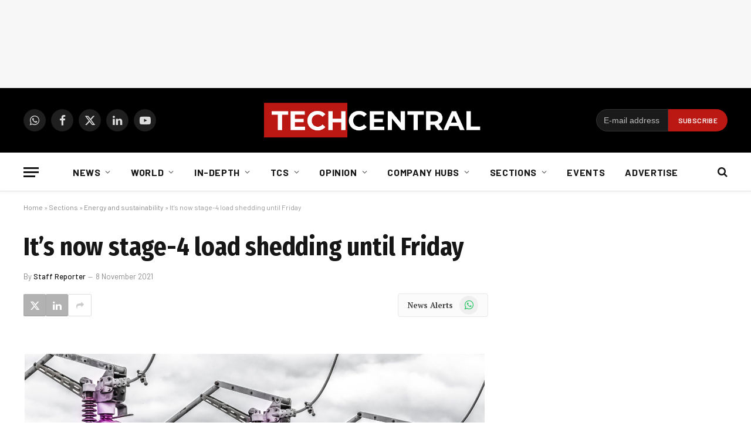

--- FILE ---
content_type: text/html; charset=utf-8
request_url: https://www.google.com/recaptcha/api2/aframe
body_size: 267
content:
<!DOCTYPE HTML><html><head><meta http-equiv="content-type" content="text/html; charset=UTF-8"></head><body><script nonce="cECs2gnNKwCNIRKTQFUT2Q">/** Anti-fraud and anti-abuse applications only. See google.com/recaptcha */ try{var clients={'sodar':'https://pagead2.googlesyndication.com/pagead/sodar?'};window.addEventListener("message",function(a){try{if(a.source===window.parent){var b=JSON.parse(a.data);var c=clients[b['id']];if(c){var d=document.createElement('img');d.src=c+b['params']+'&rc='+(localStorage.getItem("rc::a")?sessionStorage.getItem("rc::b"):"");window.document.body.appendChild(d);sessionStorage.setItem("rc::e",parseInt(sessionStorage.getItem("rc::e")||0)+1);localStorage.setItem("rc::h",'1765233968078');}}}catch(b){}});window.parent.postMessage("_grecaptcha_ready", "*");}catch(b){}</script></body></html>